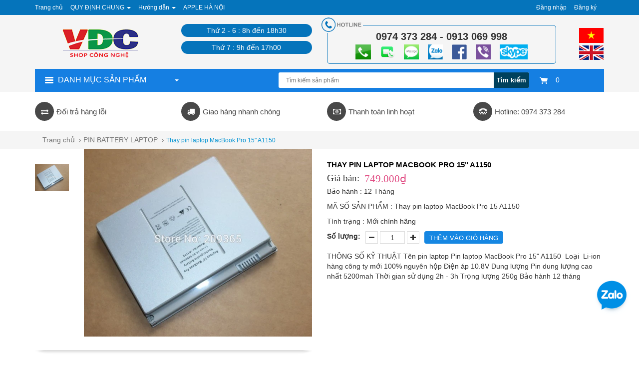

--- FILE ---
content_type: text/html; charset=utf-8
request_url: https://applehanoi.com/thay-pin-laptop-macbook-pro-15-a1150
body_size: 15234
content:
<!DOCTYPE html>
<html lang="vi">
	<head>
		<meta charset="UTF-8" />
		<meta http-equiv="x-ua-compatible" content="ie=edge">
		<meta http-equiv="Content-Type" content="text/html; charset=utf-8" />
		<meta http-equiv="content-language" content="vi" />
		<meta name="viewport" content="width=device-width, initial-scale=1, maximum-scale=1">
		<meta name="robots" content="noodp,index,follow" />
		<meta name="keywords" content="">
		<meta name='revisit-after' content='1 days' />
		<meta name="format-detection" content="telephone=no">
		<title>
			Thay pin laptop MacBook Pro 15 A1150 
		</title>
		
		<meta name="description" content="TH&#212;NG SỐ KỸ THUẬT T&#234;n Thay pin laptop MacBook Pro 15 A1150Loại &#160;Li-ion h&#224;ng c&#244;ng ty mới 100% nguy&#234;n hộp Điện &#225;p 10.8V Dung lượng Pin dung lượng cao nhất">
		
		<link rel="canonical" href="https://applehanoi.com/thay-pin-laptop-macbook-pro-15-a1150"/>
		<link rel="icon" href="//bizweb.dktcdn.net/100/046/882/themes/183322/assets/favicon.png?1720404781954" type="image/x-icon" />

		
<meta property="og:type" content="product">
<meta property="og:title" content="Thay pin laptop MacBook Pro 15&quot; A1150">

<meta property="og:image" content="http://bizweb.dktcdn.net/thumb/grande/100/046/882/products/thay-pin-laptop-macbook-pro-15-a1150.jpg?v=1495248881800">
<meta property="og:image:secure_url" content="https://bizweb.dktcdn.net/thumb/grande/100/046/882/products/thay-pin-laptop-macbook-pro-15-a1150.jpg?v=1495248881800">

<meta property="og:price:amount" content="749.000₫">
<meta property="og:price:currency" content="VND">


<meta property="og:description" content="TH&#212;NG SỐ KỸ THUẬT T&#234;n Thay pin laptop MacBook Pro 15 A1150Loại &#160;Li-ion h&#224;ng c&#244;ng ty mới 100% nguy&#234;n hộp Điện &#225;p 10.8V Dung lượng Pin dung lượng cao nhất">

<meta property="og:url" content="https://applehanoi.com/thay-pin-laptop-macbook-pro-15-a1150">
<meta property="og:site_name" content="APPLE HÀ NỘI SỬA CHỮA MACBOOK IMAC LAPTOP ĐIỆN THOẠI">
<meta property="og:type" content="website">
<meta property="og:title" content="Thay pin laptop MacBook Pro 15 A1150">
<meta property="og:image" content="http://bizweb.dktcdn.net/100/046/882/themes/183322/assets/logo.png?1720404781954">
<meta property="og:image:secure_url" content="https://bizweb.dktcdn.net/100/046/882/themes/183322/assets/logo.png?1720404781954">

		<!-- CSS -->
		<link href="//bizweb.dktcdn.net/100/046/882/themes/183322/assets/bootstrap.min.css?1720404781954" rel="stylesheet" type="text/css" media="all" />
		<link href="//bizweb.dktcdn.net/100/046/882/themes/183322/assets/owl.carousel.css?1720404781954" rel="stylesheet" type="text/css" media="all" />
		<link href="//bizweb.dktcdn.net/100/046/882/themes/183322/assets/jquery.fancybox.css?1720404781954" rel="stylesheet" type="text/css" media="all" />
		<link rel="stylesheet" href="//maxcdn.bootstrapcdn.com/font-awesome/4.4.0/css/font-awesome.min.css">
		<link href="//bizweb.dktcdn.net/100/046/882/themes/183322/assets/style.css?1720404781954" rel="stylesheet" type="text/css" media="all" />

		<link href='//fonts.googleapis.com/css?family=Roboto:400,300,500,700&subset=latin,vietnamese' rel='stylesheet' type='text/css'>

		<!-- HTML5 shim and Respond.js for IE8 support of HTML5 elements and media queries -->
		<!-- WARNING: Respond.js doesn't work if you view the page via file:// -->
		<!--[if lt IE 9]>
<script src="//oss.maxcdn.com/html5shiv/3.7.2/html5shiv.min.js"></script>
<script src="//oss.maxcdn.com/respond/1.4.2/respond.min.js"></script>
<![endif]-->

		<!-- Script -->
		<script src="//bizweb.dktcdn.net/100/046/882/themes/183322/assets/jquery-1.11.3.min.js?1720404781954" type="text/javascript"></script>
		<script src="//bizweb.dktcdn.net/100/046/882/themes/183322/assets/bootstrap.min.js?1720404781954" type="text/javascript"></script>
		<script src="//bizweb.dktcdn.net/100/046/882/themes/183322/assets/owl.carousel.min.js?1720404781954" type="text/javascript"></script>
		<script src="//bizweb.dktcdn.net/100/046/882/themes/183322/assets/jquery.fancybox.pack.js?1720404781954" type="text/javascript"></script>
		<script src="//bizweb.dktcdn.net/assets/themes_support/api.jquery.js" type="text/javascript"></script>
		<script src="//bizweb.dktcdn.net/100/046/882/themes/183322/assets/cs.script.js?1720404781954" type="text/javascript"></script>
		<script src="//bizweb.dktcdn.net/100/046/882/themes/183322/assets/common.js?1720404781954" type="text/javascript"></script>
		<script src="//bizweb.dktcdn.net/100/046/882/themes/183322/assets/jgrowl.js?1720404781954" type="text/javascript"></script>
		
		<script src="//bizweb.dktcdn.net/100/046/882/themes/183322/assets/jquery.flexslider-min.js?1720404781954" type="text/javascript"></script>
		<script src="//bizweb.dktcdn.net/100/046/882/themes/183322/assets/jquery.elevatezoom.js?1720404781954" type="text/javascript"></script>
		<script src="//bizweb.dktcdn.net/assets/themes_support/option-selectors.js" type="text/javascript"></script>
		
		<script src="//bizweb.dktcdn.net/assets/themes_support/api.jquery.js" type="text/javascript"></script>
		

		<script src="//bizweb.dktcdn.net/100/046/882/themes/183322/assets/main.js?1720404781954" type="text/javascript"></script>
		<script>
	var Bizweb = Bizweb || {};
	Bizweb.store = 'apple-ha-noi.mysapo.net';
	Bizweb.id = 46882;
	Bizweb.theme = {"id":183322,"name":"appleHN","role":"main"};
	Bizweb.template = 'product';
	if(!Bizweb.fbEventId)  Bizweb.fbEventId = 'xxxxxxxx-xxxx-4xxx-yxxx-xxxxxxxxxxxx'.replace(/[xy]/g, function (c) {
	var r = Math.random() * 16 | 0, v = c == 'x' ? r : (r & 0x3 | 0x8);
				return v.toString(16);
			});		
</script>
<script>
	(function () {
		function asyncLoad() {
			var urls = ["//bwstatistics.sapoapps.vn/genscript/script.js?store=apple-ha-noi.mysapo.net","https://productreviews.sapoapps.vn/Scripts/ProductReviews.js?store=apple-ha-noi.mysapo.net","https://productsrecommend.sapoapps.vn/assets/js/script.js?store=apple-ha-noi.mysapo.net","https://facebookinbox.sapoapps.vn/Script/index?store=apple-ha-noi.mysapo.net","https://forms.sapoapps.vn/libs/js/surveyform.min.js?store=apple-ha-noi.mysapo.net","https://googleshopping.sapoapps.vn/conversion-tracker/global-tag/1895.js?store=apple-ha-noi.mysapo.net","https://googleshopping.sapoapps.vn/conversion-tracker/event-tag/1895.js?store=apple-ha-noi.mysapo.net","https://google-shopping.sapoapps.vn/conversion-tracker/global-tag/1493.js?store=apple-ha-noi.mysapo.net","https://google-shopping.sapoapps.vn/conversion-tracker/event-tag/1493.js?store=apple-ha-noi.mysapo.net","https://social-contact.sapoapps.vn/api/genscript/script_fb_init?store=apple-ha-noi.mysapo.net"];
			for (var i = 0; i < urls.length; i++) {
				var s = document.createElement('script');
				s.type = 'text/javascript';
				s.async = true;
				s.src = urls[i];
				var x = document.getElementsByTagName('script')[0];
				x.parentNode.insertBefore(s, x);
			}
		};
		window.attachEvent ? window.attachEvent('onload', asyncLoad) : window.addEventListener('load', asyncLoad, false);
	})();
</script>


<script>
	window.BizwebAnalytics = window.BizwebAnalytics || {};
	window.BizwebAnalytics.meta = window.BizwebAnalytics.meta || {};
	window.BizwebAnalytics.meta.currency = 'VND';
	window.BizwebAnalytics.tracking_url = '/s';

	var meta = {};
	
	meta.product = {"id": 6849003, "vendor": "12 Tháng", "name": "Thay pin laptop MacBook Pro 15\" A1150",
	"type": "Mới chính hãng", "price": 749000 };
	
	
	for (var attr in meta) {
	window.BizwebAnalytics.meta[attr] = meta[attr];
	}
</script>

	
		<script src="/dist/js/stats.min.js?v=96f2ff2"></script>
	



<!-- Global site tag (gtag.js) - Google Analytics --> <script async src="https://www.googletagmanager.com/gtag/js?id=UA-107753724-1"></script> <script> window.dataLayer = window.dataLayer || []; function gtag(){dataLayer.push(arguments);} gtag('js', new Date()); gtag('config', 'UA-107753724-1'); </script>
<script>

	window.enabled_enhanced_ecommerce = false;

</script>

<script>

	try {
		
				gtag('event', 'view_item', {
					event_category: 'engagement',
					event_label: "Thay pin laptop MacBook Pro 15\" A1150"
				});
		
	} catch(e) { console.error('UA script error', e);}
	

</script>






<script>
	var eventsListenerScript = document.createElement('script');
	eventsListenerScript.async = true;
	
	eventsListenerScript.src = "/dist/js/store_events_listener.min.js?v=1b795e9";
	
	document.getElementsByTagName('head')[0].appendChild(eventsListenerScript);
</script>






		<link href="//bizweb.dktcdn.net/100/046/882/themes/183322/assets/appbulk-available-notice.css?1720404781954" rel="stylesheet" type="text/css" media="all" />
	</head>

	<body>
		<!--<div id="_zalo" style="position: FIXED; Z-INDEX: 99999; BOTTOM: 88px; right: 17px;">
			<a href="https://zalo.me/0974373284" target="_blank" alt="chat zalo">
				<img border="0" src="https://stc.sp.zdn.vn/chatwidget/images/stick_zalo.png" alt="zalo" title="zalo" style="width: 75px;">
			</a>
		</div>-->

		<div id="_zalo" style="position: FIXED; Z-INDEX: 99999; BOTTOM: 88px; right: 17px;">
			<a href="https://zalo.me/0974373284" target="_blank" alt="chat zalo">
				<img border="0" src="https://stc.sp.zdn.vn/chatwidget/images/stick_zalo.png" alt="zalo" title="zalo" style="width: 75px;">
			</a>
		</div>
		<div id="fb-root"></div>
		<script>(function(d, s, id) {
	var js, fjs = d.getElementsByTagName(s)[0];
	if (d.getElementById(id)) return;
	js = d.createElement(s); js.id = id;
	js.src = "//connect.facebook.net/vi_VN/sdk.js#xfbml=1&version=v2.8";
	fjs.parentNode.insertBefore(js, fjs);
}(document, 'script', 'facebook-jssdk'));</script>
		<div class="page">
			<!-- Header -->
<header class="header">
	<div class="header-top">
		<div class="container">
			<div class="row">
				<div class="col-md-6 col-sm-9 col-xs-12">
					<ul class="nav navbar-nav">
						
						
						<li>
							<a href="/" title="Trang chủ">Trang chủ</a>
						</li>
						
						
						
						<li class="dropdown">
							<a href="/" title="QUY ĐỊNH CHUNG" class="dropdown-toggle" data-toggle="dropdown" role="button" aria-haspopup="true" aria-expanded="false">
								QUY ĐỊNH CHUNG <span class="caret"></span></a>
							<ul class="dropdown-menu">
								
								<li><a href="/chinh-sach-bao-hanh" title="Bảo hành">Bảo hành</a></li>
								
								<li><a href="/chinh-sach-doi-tra-hang" title="Đổi trả hàng">Đổi trả hàng</a></li>
								
								<li><a href="/bao-mat-thong-tin" title="Bảo mật thông tin">Bảo mật thông tin</a></li>
								
							</ul>
						</li>
						
						
						
						<li class="dropdown">
							<a href="/" title="Hướng dẫn" class="dropdown-toggle" data-toggle="dropdown" role="button" aria-haspopup="true" aria-expanded="false">
								Hướng dẫn <span class="caret"></span></a>
							<ul class="dropdown-menu">
								
								<li><a href="/huong-dan" title="Hướng dẫn mua hàng">Hướng dẫn mua hàng</a></li>
								
								<li><a href="/huong-dan" title="Giao nhận và thanh toán">Giao nhận và thanh toán</a></li>
								
								<li><a href="/hinh-thuc-thanh-toan" title="Hướng dẫn thanh toán">Hướng dẫn thanh toán</a></li>
								
								<li><a href="/huong-dan" title="Đăng ký thành viên">Đăng ký thành viên</a></li>
								
							</ul>
						</li>
						
						
						
						<li>
							<a href="/" title="APPLE HÀ NỘI">APPLE HÀ NỘI</a>
						</li>
						
						
					</ul>
				</div>
				<div class="col-md-6 col-sm-3 hidden-xs">
					<ul class="pull-right">
						
						<li><a href="/account/login">Đăng nhập</a></li>
						<li><a href="/account/register">Đăng ký</a></li>
						
					</ul>
				</div>
			</div>
		</div>
	</div>
	<div class="header-content">
		<div class="container">
			<div class="row">
				<div class="col-md-3 col-sm-4 col-xs-12">
					<a href="/" class="header-logo">
						<img src="//bizweb.dktcdn.net/100/046/882/themes/183322/assets/logo.png?1720404781954" alt="APPLE HÀ NỘI SỬA CHỮA MACBOOK IMAC LAPTOP ĐIỆN THOẠI">
					</a>

				</div>
				<div class="col-xs-6 hidden-md logo-mobile">
					<ul class="ngonngu_li hidden-lg hidden-md hidden-sm">
						<li><a href="" title="APPLE HÀ NỘI SỬA CHỮA MACBOOK IMAC LAPTOP ĐIỆN THOẠI"><img src="//bizweb.dktcdn.net/100/046/882/themes/183322/assets/coviet.png?1720404781954" alt="APPLE HÀ NỘI SỬA CHỮA MACBOOK IMAC LAPTOP ĐIỆN THOẠI"/></a></li>
						<li><a href="" title="APPLE HÀ NỘI SỬA CHỮA MACBOOK IMAC LAPTOP ĐIỆN THOẠI"><img src="//bizweb.dktcdn.net/100/046/882/themes/183322/assets/coanh.png?1720404781954" alt="APPLE HÀ NỘI SỬA CHỮA MACBOOK IMAC LAPTOP ĐIỆN THOẠI"/></a></li>
					</ul>
				</div>
				<div class="col-md-3 hidden-xs hidden-sm gioiomocua">
					<p>Thứ 2 - 6 :  8h đến 18h30</p>
					<p>Thứ 7 : 9h đến 17h00</p>
					
				</div>
				<div class="col-md-6 col-sm-8 col-xs-12">
					<div class="hottline-b">
						<p>0974 373 284 - 0913 069 998</p>
						<img src="//bizweb.dktcdn.net/100/046/882/themes/183322/assets/1.png?1720404781954" store="APPLE HÀ NỘI SỬA CHỮA MACBOOK IMAC LAPTOP ĐIỆN THOẠI"/>
					
						<img src="//bizweb.dktcdn.net/100/046/882/themes/183322/assets/image007.png?1720404781954" store="APPLE HÀ NỘI SỬA CHỮA MACBOOK IMAC LAPTOP ĐIỆN THOẠI"/>
							<img src="//bizweb.dktcdn.net/100/046/882/themes/183322/assets/image010.png?1720404781954" store="APPLE HÀ NỘI SỬA CHỮA MACBOOK IMAC LAPTOP ĐIỆN THOẠI"/>
						<img src="//bizweb.dktcdn.net/100/046/882/themes/183322/assets/3.png?1720404781954" store="APPLE HÀ NỘI SỬA CHỮA MACBOOK IMAC LAPTOP ĐIỆN THOẠI"/>
						<img src="//bizweb.dktcdn.net/100/046/882/themes/183322/assets/4.png?1720404781954" store="APPLE HÀ NỘI SỬA CHỮA MACBOOK IMAC LAPTOP ĐIỆN THOẠI"/>
						<img src="//bizweb.dktcdn.net/100/046/882/themes/183322/assets/image008.png?1720404781954" store="APPLE HÀ NỘI SỬA CHỮA MACBOOK IMAC LAPTOP ĐIỆN THOẠI"/>
						<img src="//bizweb.dktcdn.net/100/046/882/themes/183322/assets/6.png?1720404781954" store="APPLE HÀ NỘI SỬA CHỮA MACBOOK IMAC LAPTOP ĐIỆN THOẠI"/>
						
					</div>	
					<ul class="ngonngu_li hidden-xs">
						<li><a href="" title="APPLE HÀ NỘI SỬA CHỮA MACBOOK IMAC LAPTOP ĐIỆN THOẠI"><img src="//bizweb.dktcdn.net/100/046/882/themes/183322/assets/coviet.png?1720404781954" alt="APPLE HÀ NỘI SỬA CHỮA MACBOOK IMAC LAPTOP ĐIỆN THOẠI"/></a></li>
						<li><a href="" title="APPLE HÀ NỘI SỬA CHỮA MACBOOK IMAC LAPTOP ĐIỆN THOẠI"><img src="//bizweb.dktcdn.net/100/046/882/themes/183322/assets/coanh.png?1720404781954" alt="APPLE HÀ NỘI SỬA CHỮA MACBOOK IMAC LAPTOP ĐIỆN THOẠI"/></a></li>
					</ul>
					<div class="header-cart hidden-md hidden-sm">
							<a href="/cart" class="cart-icon">
								<img src="//bizweb.dktcdn.net/100/046/882/themes/183322/assets/icon-cart.png?1720404781954"/>  0
							</a>
							<div class="cart-mini">
								<div class="cart-mini-total">
									<ul>
									</ul>	
									<p class="text-right cart-mini-total-money"></p>
									<p class="text-right cart-mini-link">
										<a href="/checkout">Thanh toán</a>
										<a href="/cart">Giỏ hàng</a>
									</p>
								</div>
							</div>
						</div>
				</div>
			</div>
		</div>
	</div>
	<div class="col-xs-6 hidden-lg hidden-md hidden-sm">
		<div class="header-menu-btn">
			<a href="javascript:void(0)"><span class="fa fa-bars fa-2x"></span></a>
		</div>
	</div>
	<nav class="header-nav-mobile">
		<div class="header-menu-btn-hidden">
			<a href="javascript:void(0)" class="pull-right">
				<span class="fa fa-close fa-2x"></span>
			</a>
		</div>
		<ul>
			
		</ul>
	</nav>
</header>
<!-- End Header -->
<!-- Main Slider -->
<div class="main-slider">
	<div class="container">
		<!-- mobile -->
		<div class="main-categories1">
			<h2 class="main-categories-heading toog">
				<img src="//bizweb.dktcdn.net/100/046/882/themes/183322/assets/toggleicon.png?1720404781954" alt="APPLE HÀ NỘI SỬA CHỮA MACBOOK IMAC LAPTOP ĐIỆN THOẠI"/>
				<span class="hidden-xs">Danh mục sản phẩm</span>
			</h2>
			<div class="header-search">
				<form action="/search" method="get" id="header-search">
					<input type="text" id="header-search-input" placeholder="Tìm kiếm sản phẩm" value="" name="query">
					<button id="header-search-btn" type="submit">Tìm kiếm</button>
				</form>
			</div>
			<ul class="nav navbar-nav menu_phu new-menu-abc">
				<li class="dropdown">
					<a href="#" class="dropdown-toggle" data-toggle="dropdown" role="button" aria-haspopup="true" aria-expanded="false">
						Menu dịch vụ <span class="caret"></span>
					</a>
					<ul class="dropdown-menu">
						
					</ul>
				</li>
			</ul>
			<script>
				jQuery(document).ready(function(){
					jQuery(".toog").click(function(){
						jQuery(".main-categories-content2").toggleClass("highlight");
					});

					jQuery(".abc-1").click(function(){
						jQuery(this).find(".mc-list-child").toggleClass("highlight");
					})
				});
			</script>
			<div class="main-categories-content2">
				<ul class="mc-list magicat">
					
					
					
					
					<li class="li_sub_menu_left abc-1">
						<a>
							<img src="//bizweb.dktcdn.net/100/046/882/themes/183322/assets/1icon_menu.png?1720404781954" alt="" class="img-icon-menu"/>
							<span>APPLE SHOP</span>
						</a>
						<ul class="mc-list-child mobile-he" style="display:none;">
							
							<li class="col-xs-12 col-sm-2">
								<a href="/imac-moi-cu-like-new-da-qua-su-dung-zin-dep-nhu-moi">
									<img src="https://bizweb.dktcdn.net/100/046/882/collections/imac-pro-18-core-2-3ghz-ram-128gb-ssd-2tb-imac-pro-late-2017-cto.jpg?v=1650597067437" alt=""/>
									<span>IMAC MỚI CŨ LIKE NEW ĐÃ QUA SỬ DỤNG ZIN ĐẸP NHƯ MỚI</span>
								</a>
							</li>
							
							<li class="col-xs-12 col-sm-2">
								<a href="/imac-m1-2-3-4-24inch-27inch-apple-silicon">
									<img src="https://bizweb.dktcdn.net/100/046/882/collections/imac-24-2021-m1234-colors-apple-silicon.jpg?v=1650164204253" alt=""/>
									<span>iMAC M1-2-3-4 24INCH 27INCH APPLE SILICON</span>
								</a>
							</li>
							
							<li class="col-xs-12 col-sm-2">
								<a href="/man-hinh-apple-cinema-studio-thunderbolt-display">
									<img src="https://bizweb.dktcdn.net/100/046/882/collections/apple-studio-display-cinema-thunderbolt.png?v=1650601979703" alt=""/>
									<span>MÀN HÌNH APPLE CINEMA STUDIO THUNDERBOLT DISPLAY</span>
								</a>
							</li>
							
							<li class="col-xs-12 col-sm-2">
								<a href="/macbook-macbook-pro-intel-like-new-nhu-moi">
									<img src="https://bizweb.dktcdn.net/100/046/882/collections/macbook-macbook-pro-intel-like-new-nhu-moi.jpg?v=1650622328883" alt=""/>
									<span>Macbook Macbook Pro intel like new như mới</span>
								</a>
							</li>
							
							<li class="col-xs-12 col-sm-2">
								<a href="/macbook-air-intel-like-new-99">
									<img src="https://bizweb.dktcdn.net/100/046/882/collections/macbook-air-intel-like-new-99-percentage.png?v=1651134612177" alt=""/>
									<span>MACBOOK AIR intel LIKE NEW 99%</span>
								</a>
							</li>
							
							<li class="col-xs-12 col-sm-2">
								<a href="/mac-mini-mac-pro">
									<img src="https://bizweb.dktcdn.net/100/046/882/collections/mac-mini-apple.jpg?v=1474184879830" alt=""/>
									<span>MAC MINI - MAC PRO</span>
								</a>
							</li>
							
							<li class="col-xs-12 col-sm-2">
								<a href="/imac-like-new-cinema-display">
									<img src="https://bizweb.dktcdn.net/100/046/882/collections/imac.png?v=1474184748207" alt=""/>
									<span>IMAC LIKE NEW - CINEMA DISPLAY</span>
								</a>
							</li>
							
							<li class="col-xs-12 col-sm-2">
								<a href="/iphone-ipad">
									<img src="https://bizweb.dktcdn.net/100/046/882/collections/iphone-ipad.png?v=1474554575160" alt=""/>
									<span>IPHONE - IPAD</span>
								</a>
							</li>
							
							<li class="col-xs-12 col-sm-2">
								<a href="/phu-kien-do-choi-apple">
									<img src="https://bizweb.dktcdn.net/100/046/882/collections/phu-kien-do-choi-apple.jpg?v=1474555238033" alt=""/>
									<span>PHỤ KIỆN ĐỒ CHƠI APPLE</span>
								</a>
							</li>
							
							<li class="col-xs-12 col-sm-2">
								<a href="/macbook-pro-like-new">
									<img src="https://bizweb.dktcdn.net/100/046/882/collections/macbook-pro-like-new.jpg?v=1474080569163" alt=""/>
									<span>MACBOOK PRO LIKE NEW</span>
								</a>
							</li>
							
							<li class="col-xs-12 col-sm-2">
								<a href="/macbook-air-intel-like-new-cu-dep">
									<img src="https://bizweb.dktcdn.net/100/046/882/collections/macbook-air-intel-like-new-cu-dep.jpg?v=1651135950067" alt=""/>
									<span>MACBOOK AIR intel LIKE NEW CŨ ĐẸP</span>
								</a>
							</li>
							
							<li class="col-xs-12 col-sm-2">
								<a href="/macbook-air-mseri-m1-2-3-4-apple-silicon">
									<img src="https://bizweb.dktcdn.net/100/046/882/collections/macbook-air-mseri-m1-2-3-4-apple-silicon.jpg?v=1654563824737" alt=""/>
									<span>Macbook air Mseri M1 2 3 4 apple silicon</span>
								</a>
							</li>
							
							<li class="col-xs-12 col-sm-2">
								<a href="/macbook-pro-m-seri-m1-2-3-4-apple-silicon">
									<img src="https://bizweb.dktcdn.net/100/046/882/collections/macbook-pro-m-seri-m1-2-3-4-apple-silicon.jpg?v=1654571077663" alt=""/>
									<span>Macbook Pro M seri M1 2 3 4 apple silicon</span>
								</a>
							</li>
							
						</ul>
					</li>
					
					
					
					
					<li class="li_sub_menu_left abc-1">
						<a>
							<img src="//bizweb.dktcdn.net/100/046/882/themes/183322/assets/2icon_menu.png?1720404781954" alt="" class="img-icon-menu"/>
							<span>LAPTOP QUA SỬ DỤNG</span>
						</a>
						<ul class="mc-list-child mobile-he" style="display:none;">
							
							<li class="col-xs-12 col-sm-2">
								<a href="/laptop-cu-thanh-ly">
									<img src="https://bizweb.dktcdn.net/100/046/882/collections/laptop-cu-ban-chay.jpg?v=1496221523480" alt=""/>
									<span>LAPTOP CŨ THANH LÝ</span>
								</a>
							</li>
							
							<li class="col-xs-12 col-sm-2">
								<a href="/laptop-hp">
									<img src="https://bizweb.dktcdn.net/100/046/882/collections/laptop-hp.jpeg?v=1478849066933" alt=""/>
									<span>LAPTOP HP</span>
								</a>
							</li>
							
							<li class="col-xs-12 col-sm-2">
								<a href="/laptop-asus">
									<img src="https://bizweb.dktcdn.net/100/046/882/collections/laptop-asus.jpg?v=1478849091693" alt=""/>
									<span>LAPTOP ASUS</span>
								</a>
							</li>
							
							<li class="col-xs-12 col-sm-2">
								<a href="/laptop-dell">
									<img src="https://bizweb.dktcdn.net/100/046/882/collections/laptop-dell.jpg?v=1478849107563" alt=""/>
									<span>LAPTOP DELL</span>
								</a>
							</li>
							
							<li class="col-xs-12 col-sm-2">
								<a href="/workstation-laptop-do-hoa-dung-phim">
									<img src="https://bizweb.dktcdn.net/100/046/882/collections/dell-m4800.jpg?v=1489927628657" alt=""/>
									<span>WORKSTATION LAPTOP ĐỒ HỌA - DỰNG PHIM</span>
								</a>
							</li>
							
							<li class="col-xs-12 col-sm-2">
								<a href="/laptop-lenovo">
									<img src="https://bizweb.dktcdn.net/100/046/882/collections/7584f914-7393-4e0e-961c-7c24386a72cf-cac-dong-laptop-lenovo-de-ban-de-dang-lua-chon-khi-mua.jpg?v=1489931006820" alt=""/>
									<span>LAPTOP LENOVO</span>
								</a>
							</li>
							
							<li class="col-xs-12 col-sm-2">
								<a href="/laptop-gaming">
									<img src="https://bizweb.dktcdn.net/100/046/882/collections/best-gaming-laptop-reviews-1.png?v=1490022866393" alt=""/>
									<span>LAPTOP GAMING</span>
								</a>
							</li>
							
							<li class="col-xs-12 col-sm-2">
								<a href="/laptop-sony-vaio">
									<img src="https://bizweb.dktcdn.net/100/046/882/collections/laptop-sony-vaio.jpg?v=1496283446050" alt=""/>
									<span>LAPTOP SONY VAIO</span>
								</a>
							</li>
							
						</ul>
					</li>
					
					
					
					
					<li class="li_sub_menu_left abc-1">
						<a>
							<img src="//bizweb.dktcdn.net/100/046/882/themes/183322/assets/3icon_menu.png?1720404781954" alt="" class="img-icon-menu"/>
							<span>LINH KIỆN MAC APPLE</span>
						</a>
						<ul class="mc-list-child mobile-he" style="display:none;">
							
							<li class="col-xs-12 col-sm-2">
								<a href="/man-hinh-macbook">
									<img src="https://bizweb.dktcdn.net/100/046/882/collections/man-hinh-lcd-macbook.jpg?v=1474185486610" alt=""/>
									<span>MÀN HÌNH MACBOOK</span>
								</a>
							</li>
							
							<li class="col-xs-12 col-sm-2">
								<a href="/man-hinh-imac-mat-kinh-apple-cinema">
									<img src="https://bizweb.dktcdn.net/100/046/882/collections/man-hinh-imac-apple-cinema-mat-kinh.jpg?v=1488335871847" alt=""/>
									<span>MÀN HÌNH IMAC MẶT KÍNH APPLE CINEMA</span>
								</a>
							</li>
							
							<li class="col-xs-12 col-sm-2">
								<a href="/ban-phim-macbook-imac">
									<img src="https://bizweb.dktcdn.net/100/046/882/collections/apple-keyboard.png?v=1474185299813" alt=""/>
									<span>BÀN PHÍM MACBOOK IMAC</span>
								</a>
							</li>
							
							<li class="col-xs-12 col-sm-2">
								<a href="/trackpad-touchpad-macbook">
									<img src="https://bizweb.dktcdn.net/100/046/882/collections/trackpad-touchpad-macbook.jpg?v=1490843685980" alt=""/>
									<span>Trackpad - Touchpad Macbook</span>
								</a>
							</li>
							
							<li class="col-xs-12 col-sm-2">
								<a href="/pin-battery-macbook">
									<img src="https://bizweb.dktcdn.net/100/046/882/collections/battery-macbook.png?v=1474185564290" alt=""/>
									<span>PIN BATTERY MACBOOK</span>
								</a>
							</li>
							
							<li class="col-xs-12 col-sm-2">
								<a href="/sac-macbook-adapter-macbook-apple">
									<img src="https://bizweb.dktcdn.net/100/046/882/collections/apple-macbook-adapter-dc.png?v=1474185103783" alt=""/>
									<span>Sạc Macbook Adapter Macbook Apple</span>
								</a>
							</li>
							
							<li class="col-xs-12 col-sm-2">
								<a href="/ram-laptop-macbook-imac">
									<img src="https://bizweb.dktcdn.net/100/046/882/collections/ram-bo-nho-trong-macmemory.png?v=1474185783490" alt=""/>
									<span>RAM LAPTOP MACBOOK IMAC</span>
								</a>
							</li>
							
							<li class="col-xs-12 col-sm-2">
								<a href="/mainboard-macbook-imac">
									<img src="https://bizweb.dktcdn.net/100/046/882/collections/mainboard-macbook.jpg?v=1474186501297" alt=""/>
									<span>MAINBOARD MACBOOK IMAC</span>
								</a>
							</li>
							
							<li class="col-xs-12 col-sm-2">
								<a href="/quat-cooling-fan">
									<img src="https://bizweb.dktcdn.net/100/046/882/collections/quat-macbook.png?v=1474185641543" alt=""/>
									<span>QUẠT COOLING FAN</span>
								</a>
							</li>
							
							<li class="col-xs-12 col-sm-2">
								<a href="/cap-cable-mac">
									<img src="https://bizweb.dktcdn.net/100/046/882/collections/cable-hdd.jpg?v=1474186054590" alt=""/>
									<span>Cáp Cable Mac</span>
								</a>
							</li>
							
							<li class="col-xs-12 col-sm-2">
								<a href="/bo-nguon-psu-board-dc-jack-io-sound">
									<img src="https://bizweb.dktcdn.net/100/046/882/collections/board-nguon-jack-nguon.jpg?v=1490849691017" alt=""/>
									<span>BO NGUỒN PSU BOARD - DC JACK - IO SOUND</span>
								</a>
							</li>
							
							<li class="col-xs-12 col-sm-2">
								<a href="/loa-macbook-imac-mac-mini-speaker">
									<img src="https://bizweb.dktcdn.net/100/046/882/collections/loa-macbook-speaker.jpg?v=1491573216610" alt=""/>
									<span>LOA MACBOOK IMAC MAC MINI  SPEAKER</span>
								</a>
							</li>
							
							<li class="col-xs-12 col-sm-2">
								<a href="/linh-kien-macbook-imac-khac">
									<img src="https://bizweb.dktcdn.net/100/046/882/collections/linh-kien-macbook-imac-khac.png?v=1495716886843" alt=""/>
									<span>LINH KIỆN MACBOOK IMAC KHÁC</span>
								</a>
							</li>
							
							<li class="col-xs-12 col-sm-2">
								<a href="/phu-kien-cap-chuyen-doi-apple">
									<img src="https://bizweb.dktcdn.net/100/046/882/collections/phu-kien-cap-chuyen-doi-mac.jpg?v=1495600582237" alt=""/>
									<span>PHỤ KIỆN CÁP CHUYỂN ĐỔI APPLE</span>
								</a>
							</li>
							
							<li class="col-xs-12 col-sm-2">
								<a href="/nang-cap-ssd-imac-macbook-macmini-macpro-ram-chip-cpu-o-cung">
									<img src="https://bizweb.dktcdn.net/100/046/882/collections/nang-cap-ssd-imac-macbook-ram-chip-cpu-o-cung.jpg?v=1628998220547" alt=""/>
									<span>NÂNG CẤP SSD IMAC MACBOOK MACMINI MACPRO RAM CHIP CPU Ổ CỨNG</span>
								</a>
							</li>
							
						</ul>
					</li>
					
					
					
					
					<li class="li_sub_menu_left abc-1">
						<a>
							<img src="//bizweb.dktcdn.net/100/046/882/themes/183322/assets/4icon_menu.png?1720404781954" alt="" class="img-icon-menu"/>
							<span>DỊCH VỤ SỬA CHỮA</span>
						</a>
						<ul class="mc-list-child mobile-he" style="display:none;">
							
							<li class="col-xs-12 col-sm-2">
								<a href="/sua-macbook-sua-chua-macbook">
									<img src="https://bizweb.dktcdn.net/100/046/882/collections/sua-chua-macbook-sua-macbook.jpg?v=1628238275077" alt=""/>
									<span>SỬA MACBOOK SỬA CHỮA MACBOOK</span>
								</a>
							</li>
							
							<li class="col-xs-12 col-sm-2">
								<a href="/bao-gia-dich-vu-sua-chua-imac-apple">
									<img src="https://bizweb.dktcdn.net/100/046/882/collections/bao-gia-dich-vu-sua-chua-imac-apple.jpg?v=1493628149520" alt=""/>
									<span>BÁO GIÁ DỊCH VỤ SỬA CHỮA IMAC APPLE</span>
								</a>
							</li>
							
							<li class="col-xs-12 col-sm-2">
								<a href="/bao-gia-dich-vu-sua-chua-iphone">
									<img src="https://bizweb.dktcdn.net/100/046/882/collections/bao-gia-sua-chua-iphone.jpg?v=1493716559923" alt=""/>
									<span>BÁO GIÁ DỊCH VỤ SỬA CHỮA IPHONE</span>
								</a>
							</li>
							
							<li class="col-xs-12 col-sm-2">
								<a href="/bao-gia-sua-chua-laptop">
									<img src="https://bizweb.dktcdn.net/100/046/882/collections/bao-gia-sua-chua-laptop.png?v=1493629417957" alt=""/>
									<span>BÁO GIÁ SỬA CHỮA LAPTOP</span>
								</a>
							</li>
							
							<li class="col-xs-12 col-sm-2">
								<a href="/dich-vu-sua-chua-mac-pro-apple">
									<img src="https://bizweb.dktcdn.net/100/046/882/collections/sua-mac-pro-sua-chua-mac-pro.png?v=1493820600397" alt=""/>
									<span>DỊCH VỤ SỬA CHỮA MAC PRO APPLE</span>
								</a>
							</li>
							
							<li class="col-xs-12 col-sm-2">
								<a href="/bao-gia-dich-vu-sua-chua-macbook-lay-ngay">
									<img src="https://bizweb.dktcdn.net/100/046/882/collections/bao-gia-sua-chua-macbook.jpg?v=1493627597147" alt=""/>
									<span>Báo Giá Dịch vụ SỬA CHỮA MACBOOK lấy ngay</span>
								</a>
							</li>
							
							<li class="col-xs-12 col-sm-2">
								<a href="/sua-imac-sua-chua-imac">
									<img src="https://bizweb.dktcdn.net/100/046/882/collections/sua-imac-sua-chua-imac.jpg?v=1628585348397" alt=""/>
									<span>SỬA IMAC SỬA CHỮA IMAC</span>
								</a>
							</li>
							
							<li class="col-xs-12 col-sm-2">
								<a href="/nang-cap-ssd-imac-macbook-macmini-macpro-ram-chip-cpu-o-cung">
									<img src="https://bizweb.dktcdn.net/100/046/882/collections/nang-cap-ssd-imac-macbook-ram-chip-cpu-o-cung.jpg?v=1628998220547" alt=""/>
									<span>NÂNG CẤP SSD IMAC MACBOOK MACMINI MACPRO RAM CHIP CPU Ổ CỨNG</span>
								</a>
							</li>
							
							<li class="col-xs-12 col-sm-2">
								<a href="/ve-sinh-macbook-imac-mac-mini-laptop-tra-keo-tan-nhiet">
									<img src="https://bizweb.dktcdn.net/100/046/882/collections/ve-sinh-macbook-imac-mac-mini-laptop-tra-keo-tan-nhiet.jpg?v=1629083196060" alt=""/>
									<span>VỆ SINH MACBOOK IMAC MAC MINI LAPTOP TRA KEO TẢN NHIỆT</span>
								</a>
							</li>
							
						</ul>
					</li>
					
					
					
					
					<li class="li_sub_menu_left abc-1">
						<a>
							<img src="//bizweb.dktcdn.net/100/046/882/themes/183322/assets/5icon_menu.png?1720404781954" alt="" class="img-icon-menu"/>
							<span>MICROSOFT SUFACE</span>
						</a>
						<ul class="mc-list-child mobile-he" style="display:none;">
							
							<li class="col-xs-12 col-sm-2">
								<a href="/thay-man-hinh-suface">
									<img src="https://bizweb.dktcdn.net/100/046/882/collections/thay-man-hinh-cam-ung-suface-microsoft.jpg?v=1645004286883" alt=""/>
									<span>THAY MÀN HÌNH SUFACE</span>
								</a>
							</li>
							
							<li class="col-xs-12 col-sm-2">
								<a href="/thay-pin-battery-suface">
									<img src="https://bizweb.dktcdn.net/100/046/882/collections/thay-pin-battery-suface.png?v=1645019771487" alt=""/>
									<span>THAY PIN BATTERY SUFACE</span>
								</a>
							</li>
							
							<li class="col-xs-12 col-sm-2">
								<a href="/dich-vu-sua-chua-microsoft-suface">
									<img src="https://bizweb.dktcdn.net/100/046/882/collections/dich-vu-sua-chua-microsoft-suface.jpg?v=1645020184107" alt=""/>
									<span>DỊCH VỤ SỬA CHỮA MICROSOFT SUFACE</span>
								</a>
							</li>
							
						</ul>
					</li>
					
					
					
					
					<li class="li_sub_menu_left abc-1">
						<a>
							<img src="//bizweb.dktcdn.net/100/046/882/themes/183322/assets/6icon_menu.png?1720404781954" alt="" class="img-icon-menu"/>
							<span>LINH KIỆN LAPTOP</span>
						</a>
						<ul class="mc-list-child mobile-he" style="display:none;">
							
							<li class="col-xs-12 col-sm-2">
								<a href="/ram-laptop-macbook-imac">
									<img src="https://bizweb.dktcdn.net/100/046/882/collections/ram-bo-nho-trong-macmemory.png?v=1474185783490" alt=""/>
									<span>RAM LAPTOP MACBOOK IMAC</span>
								</a>
							</li>
							
							<li class="col-xs-12 col-sm-2">
								<a href="/man-hinh-laptop">
									<img src="https://bizweb.dktcdn.net/100/046/882/collections/man-hinh-laptop.jpg?v=1488334713013" alt=""/>
									<span>MÀN HÌNH LAPTOP</span>
								</a>
							</li>
							
							<li class="col-xs-12 col-sm-2">
								<a href="/o-cung-hdd-ssd">
									<img src="https://bizweb.dktcdn.net/100/046/882/collections/o-cung-hdd-ssd.jpg?v=1488702674010" alt=""/>
									<span>Ổ CỨNG HDD SSD</span>
								</a>
							</li>
							
							<li class="col-xs-12 col-sm-2">
								<a href="/ban-phim-laptop">
									<img src="https://bizweb.dktcdn.net/100/046/882/collections/ban-phim-laptop.jpg?v=1489069927310" alt=""/>
									<span>BÀN PHÍM LAPTOP</span>
								</a>
							</li>
							
							<li class="col-xs-12 col-sm-2">
								<a href="/pin-battery-laptop">
									<img src="https://bizweb.dktcdn.net/100/046/882/collections/pin-laptop.jpg?v=1490367918103" alt=""/>
									<span>PIN BATTERY LAPTOP</span>
								</a>
							</li>
							
							<li class="col-xs-12 col-sm-2">
								<a href="/sac-laptop-original">
									<img src="https://bizweb.dktcdn.net/100/046/882/collections/sac-laptop-original.jpg?v=1495716455233" alt=""/>
									<span>SẠC LAPTOP ORIGINAL</span>
								</a>
							</li>
							
							<li class="col-xs-12 col-sm-2">
								<a href="/mainboard-laptop">
									<img src="https://bizweb.dktcdn.net/100/046/882/collections/mainboard-laptop.jpg?v=1504277314363" alt=""/>
									<span>MAINBOARD LAPTOP</span>
								</a>
							</li>
							
						</ul>
					</li>
					
					
					
					
					<li class="menu_lv1"><a href="/collections/all">
						<img src="//bizweb.dktcdn.net/100/046/882/themes/183322/assets/7icon_menu.png?1720404781954" alt="" class="img-icon-menu"/>
						<span>LINH KIỆN IPHONE IPAD</span></a></li>
					
					
					
					
					<li class="menu_lv1"><a href="/">
						<img src="//bizweb.dktcdn.net/100/046/882/themes/183322/assets/8icon_menu.png?1720404781954" alt="" class="img-icon-menu"/>
						<span>LINH KIỆN ĐIỆN THOẠI MTB</span></a></li>
					
					
					
					
					<li class="menu_lv1"><a href="/">
						<img src="//bizweb.dktcdn.net/100/046/882/themes/183322/assets/9icon_menu.png?1720404781954" alt="" class="img-icon-menu"/>
						<span>MACBOOK IMAC IPHONE IPAD MAC PRO</span></a></li>
					
					
					
					
					<li class="menu_lv1"><a href="/">
						<img src="//bizweb.dktcdn.net/100/046/882/themes/183322/assets/10icon_menu.png?1720404781954" alt="" class="img-icon-menu"/>
						<span>Thiết bị sửa chữa ic-Chipset</span></a></li>
					
					
				</ul>
			</div>
		</div>
		<!-- endmobile -->
		<div class="box_slider_nav">
			<div class="box_menu">
				<div class="row">

					<div class="col-xs-12 col-sm-4 col-md-3">
						<div class="main-categories">
							<h2 class="main-categories-heading"><img src="//bizweb.dktcdn.net/100/046/882/themes/183322/assets/toggleicon.png?1720404781954" alt="APPLE HÀ NỘI SỬA CHỮA MACBOOK IMAC LAPTOP ĐIỆN THOẠI"/>
								<span>Danh mục sản phẩm</span></h2>
							<div class="main-categories-content">
								<ul class="mc-list">
									
									
									
									
									<li class="li_sub_menu_left abc-1">
										<a href="/apple-store-thanh-ly-giam-gia">
											<img src="//bizweb.dktcdn.net/100/046/882/themes/183322/assets/1icon_menu.png?1720404781954" alt="" class="img-icon-menu"/>
											<span>APPLE SHOP</span>
										</a>
										<ul class="mc-list-child">
											
											<li class="col-xs-12 col-sm-2 item-menu-index">
												<a href="/imac-moi-cu-like-new-da-qua-su-dung-zin-dep-nhu-moi">
													<img src="https://bizweb.dktcdn.net/100/046/882/collections/imac-pro-18-core-2-3ghz-ram-128gb-ssd-2tb-imac-pro-late-2017-cto.jpg?v=1650597067437" alt=""/>
													<span>IMAC MỚI CŨ LIKE NEW ĐÃ QUA SỬ DỤNG ZIN ĐẸP NHƯ MỚI</span>
												</a>
											</li>
											
											<li class="col-xs-12 col-sm-2 item-menu-index">
												<a href="/imac-m1-2-3-4-24inch-27inch-apple-silicon">
													<img src="https://bizweb.dktcdn.net/100/046/882/collections/imac-24-2021-m1234-colors-apple-silicon.jpg?v=1650164204253" alt=""/>
													<span>iMAC M1-2-3-4 24INCH 27INCH APPLE SILICON</span>
												</a>
											</li>
											
											<li class="col-xs-12 col-sm-2 item-menu-index">
												<a href="/man-hinh-apple-cinema-studio-thunderbolt-display">
													<img src="https://bizweb.dktcdn.net/100/046/882/collections/apple-studio-display-cinema-thunderbolt.png?v=1650601979703" alt=""/>
													<span>MÀN HÌNH APPLE CINEMA STUDIO THUNDERBOLT DISPLAY</span>
												</a>
											</li>
											
											<li class="col-xs-12 col-sm-2 item-menu-index">
												<a href="/macbook-macbook-pro-intel-like-new-nhu-moi">
													<img src="https://bizweb.dktcdn.net/100/046/882/collections/macbook-macbook-pro-intel-like-new-nhu-moi.jpg?v=1650622328883" alt=""/>
													<span>Macbook Macbook Pro intel like new như mới</span>
												</a>
											</li>
											
											<li class="col-xs-12 col-sm-2 item-menu-index">
												<a href="/macbook-air-intel-like-new-99">
													<img src="https://bizweb.dktcdn.net/100/046/882/collections/macbook-air-intel-like-new-99-percentage.png?v=1651134612177" alt=""/>
													<span>MACBOOK AIR intel LIKE NEW 99%</span>
												</a>
											</li>
											
											<li class="col-xs-12 col-sm-2 item-menu-index">
												<a href="/mac-mini-mac-pro">
													<img src="https://bizweb.dktcdn.net/100/046/882/collections/mac-mini-apple.jpg?v=1474184879830" alt=""/>
													<span>MAC MINI - MAC PRO</span>
												</a>
											</li>
											
											<li class="col-xs-12 col-sm-2 item-menu-index">
												<a href="/imac-like-new-cinema-display">
													<img src="https://bizweb.dktcdn.net/100/046/882/collections/imac.png?v=1474184748207" alt=""/>
													<span>IMAC LIKE NEW - CINEMA DISPLAY</span>
												</a>
											</li>
											
											<li class="col-xs-12 col-sm-2 item-menu-index">
												<a href="/iphone-ipad">
													<img src="https://bizweb.dktcdn.net/100/046/882/collections/iphone-ipad.png?v=1474554575160" alt=""/>
													<span>IPHONE - IPAD</span>
												</a>
											</li>
											
											<li class="col-xs-12 col-sm-2 item-menu-index">
												<a href="/phu-kien-do-choi-apple">
													<img src="https://bizweb.dktcdn.net/100/046/882/collections/phu-kien-do-choi-apple.jpg?v=1474555238033" alt=""/>
													<span>PHỤ KIỆN ĐỒ CHƠI APPLE</span>
												</a>
											</li>
											
											<li class="col-xs-12 col-sm-2 item-menu-index">
												<a href="/macbook-pro-like-new">
													<img src="https://bizweb.dktcdn.net/100/046/882/collections/macbook-pro-like-new.jpg?v=1474080569163" alt=""/>
													<span>MACBOOK PRO LIKE NEW</span>
												</a>
											</li>
											
											<li class="col-xs-12 col-sm-2 item-menu-index">
												<a href="/macbook-air-intel-like-new-cu-dep">
													<img src="https://bizweb.dktcdn.net/100/046/882/collections/macbook-air-intel-like-new-cu-dep.jpg?v=1651135950067" alt=""/>
													<span>MACBOOK AIR intel LIKE NEW CŨ ĐẸP</span>
												</a>
											</li>
											
											<li class="col-xs-12 col-sm-2 item-menu-index">
												<a href="/macbook-air-mseri-m1-2-3-4-apple-silicon">
													<img src="https://bizweb.dktcdn.net/100/046/882/collections/macbook-air-mseri-m1-2-3-4-apple-silicon.jpg?v=1654563824737" alt=""/>
													<span>Macbook air Mseri M1 2 3 4 apple silicon</span>
												</a>
											</li>
											
											<li class="col-xs-12 col-sm-2 item-menu-index">
												<a href="/macbook-pro-m-seri-m1-2-3-4-apple-silicon">
													<img src="https://bizweb.dktcdn.net/100/046/882/collections/macbook-pro-m-seri-m1-2-3-4-apple-silicon.jpg?v=1654571077663" alt=""/>
													<span>Macbook Pro M seri M1 2 3 4 apple silicon</span>
												</a>
											</li>
											
										</ul>
									</li>
									
									
									
									
									<li class="li_sub_menu_left abc-1">
										<a href="/laptop-cu-thanh-ly">
											<img src="//bizweb.dktcdn.net/100/046/882/themes/183322/assets/2icon_menu.png?1720404781954" alt="" class="img-icon-menu"/>
											<span>LAPTOP QUA SỬ DỤNG</span>
										</a>
										<ul class="mc-list-child">
											
											<li class="col-xs-12 col-sm-2 item-menu-index">
												<a href="/laptop-cu-thanh-ly">
													<img src="https://bizweb.dktcdn.net/100/046/882/collections/laptop-cu-ban-chay.jpg?v=1496221523480" alt=""/>
													<span>LAPTOP CŨ THANH LÝ</span>
												</a>
											</li>
											
											<li class="col-xs-12 col-sm-2 item-menu-index">
												<a href="/laptop-hp">
													<img src="https://bizweb.dktcdn.net/100/046/882/collections/laptop-hp.jpeg?v=1478849066933" alt=""/>
													<span>LAPTOP HP</span>
												</a>
											</li>
											
											<li class="col-xs-12 col-sm-2 item-menu-index">
												<a href="/laptop-asus">
													<img src="https://bizweb.dktcdn.net/100/046/882/collections/laptop-asus.jpg?v=1478849091693" alt=""/>
													<span>LAPTOP ASUS</span>
												</a>
											</li>
											
											<li class="col-xs-12 col-sm-2 item-menu-index">
												<a href="/laptop-dell">
													<img src="https://bizweb.dktcdn.net/100/046/882/collections/laptop-dell.jpg?v=1478849107563" alt=""/>
													<span>LAPTOP DELL</span>
												</a>
											</li>
											
											<li class="col-xs-12 col-sm-2 item-menu-index">
												<a href="/workstation-laptop-do-hoa-dung-phim">
													<img src="https://bizweb.dktcdn.net/100/046/882/collections/dell-m4800.jpg?v=1489927628657" alt=""/>
													<span>WORKSTATION LAPTOP ĐỒ HỌA - DỰNG PHIM</span>
												</a>
											</li>
											
											<li class="col-xs-12 col-sm-2 item-menu-index">
												<a href="/laptop-lenovo">
													<img src="https://bizweb.dktcdn.net/100/046/882/collections/7584f914-7393-4e0e-961c-7c24386a72cf-cac-dong-laptop-lenovo-de-ban-de-dang-lua-chon-khi-mua.jpg?v=1489931006820" alt=""/>
													<span>LAPTOP LENOVO</span>
												</a>
											</li>
											
											<li class="col-xs-12 col-sm-2 item-menu-index">
												<a href="/laptop-gaming">
													<img src="https://bizweb.dktcdn.net/100/046/882/collections/best-gaming-laptop-reviews-1.png?v=1490022866393" alt=""/>
													<span>LAPTOP GAMING</span>
												</a>
											</li>
											
											<li class="col-xs-12 col-sm-2 item-menu-index">
												<a href="/laptop-sony-vaio">
													<img src="https://bizweb.dktcdn.net/100/046/882/collections/laptop-sony-vaio.jpg?v=1496283446050" alt=""/>
													<span>LAPTOP SONY VAIO</span>
												</a>
											</li>
											
										</ul>
									</li>
									
									
									
									
									<li class="li_sub_menu_left abc-1">
										<a href="/collections/all">
											<img src="//bizweb.dktcdn.net/100/046/882/themes/183322/assets/3icon_menu.png?1720404781954" alt="" class="img-icon-menu"/>
											<span>LINH KIỆN MAC APPLE</span>
										</a>
										<ul class="mc-list-child">
											
											<li class="col-xs-12 col-sm-2 item-menu-index">
												<a href="/man-hinh-macbook">
													<img src="https://bizweb.dktcdn.net/100/046/882/collections/man-hinh-lcd-macbook.jpg?v=1474185486610" alt=""/>
													<span>MÀN HÌNH MACBOOK</span>
												</a>
											</li>
											
											<li class="col-xs-12 col-sm-2 item-menu-index">
												<a href="/man-hinh-imac-mat-kinh-apple-cinema">
													<img src="https://bizweb.dktcdn.net/100/046/882/collections/man-hinh-imac-apple-cinema-mat-kinh.jpg?v=1488335871847" alt=""/>
													<span>MÀN HÌNH IMAC MẶT KÍNH APPLE CINEMA</span>
												</a>
											</li>
											
											<li class="col-xs-12 col-sm-2 item-menu-index">
												<a href="/ban-phim-macbook-imac">
													<img src="https://bizweb.dktcdn.net/100/046/882/collections/apple-keyboard.png?v=1474185299813" alt=""/>
													<span>BÀN PHÍM MACBOOK IMAC</span>
												</a>
											</li>
											
											<li class="col-xs-12 col-sm-2 item-menu-index">
												<a href="/trackpad-touchpad-macbook">
													<img src="https://bizweb.dktcdn.net/100/046/882/collections/trackpad-touchpad-macbook.jpg?v=1490843685980" alt=""/>
													<span>Trackpad - Touchpad Macbook</span>
												</a>
											</li>
											
											<li class="col-xs-12 col-sm-2 item-menu-index">
												<a href="/pin-battery-macbook">
													<img src="https://bizweb.dktcdn.net/100/046/882/collections/battery-macbook.png?v=1474185564290" alt=""/>
													<span>PIN BATTERY MACBOOK</span>
												</a>
											</li>
											
											<li class="col-xs-12 col-sm-2 item-menu-index">
												<a href="/sac-macbook-adapter-macbook-apple">
													<img src="https://bizweb.dktcdn.net/100/046/882/collections/apple-macbook-adapter-dc.png?v=1474185103783" alt=""/>
													<span>Sạc Macbook Adapter Macbook Apple</span>
												</a>
											</li>
											
											<li class="col-xs-12 col-sm-2 item-menu-index">
												<a href="/ram-laptop-macbook-imac">
													<img src="https://bizweb.dktcdn.net/100/046/882/collections/ram-bo-nho-trong-macmemory.png?v=1474185783490" alt=""/>
													<span>RAM LAPTOP MACBOOK IMAC</span>
												</a>
											</li>
											
											<li class="col-xs-12 col-sm-2 item-menu-index">
												<a href="/mainboard-macbook-imac">
													<img src="https://bizweb.dktcdn.net/100/046/882/collections/mainboard-macbook.jpg?v=1474186501297" alt=""/>
													<span>MAINBOARD MACBOOK IMAC</span>
												</a>
											</li>
											
											<li class="col-xs-12 col-sm-2 item-menu-index">
												<a href="/quat-cooling-fan">
													<img src="https://bizweb.dktcdn.net/100/046/882/collections/quat-macbook.png?v=1474185641543" alt=""/>
													<span>QUẠT COOLING FAN</span>
												</a>
											</li>
											
											<li class="col-xs-12 col-sm-2 item-menu-index">
												<a href="/cap-cable-mac">
													<img src="https://bizweb.dktcdn.net/100/046/882/collections/cable-hdd.jpg?v=1474186054590" alt=""/>
													<span>Cáp Cable Mac</span>
												</a>
											</li>
											
											<li class="col-xs-12 col-sm-2 item-menu-index">
												<a href="/bo-nguon-psu-board-dc-jack-io-sound">
													<img src="https://bizweb.dktcdn.net/100/046/882/collections/board-nguon-jack-nguon.jpg?v=1490849691017" alt=""/>
													<span>BO NGUỒN PSU BOARD - DC JACK - IO SOUND</span>
												</a>
											</li>
											
											<li class="col-xs-12 col-sm-2 item-menu-index">
												<a href="/loa-macbook-imac-mac-mini-speaker">
													<img src="https://bizweb.dktcdn.net/100/046/882/collections/loa-macbook-speaker.jpg?v=1491573216610" alt=""/>
													<span>LOA MACBOOK IMAC MAC MINI  SPEAKER</span>
												</a>
											</li>
											
											<li class="col-xs-12 col-sm-2 item-menu-index">
												<a href="/linh-kien-macbook-imac-khac">
													<img src="https://bizweb.dktcdn.net/100/046/882/collections/linh-kien-macbook-imac-khac.png?v=1495716886843" alt=""/>
													<span>LINH KIỆN MACBOOK IMAC KHÁC</span>
												</a>
											</li>
											
											<li class="col-xs-12 col-sm-2 item-menu-index">
												<a href="/phu-kien-cap-chuyen-doi-apple">
													<img src="https://bizweb.dktcdn.net/100/046/882/collections/phu-kien-cap-chuyen-doi-mac.jpg?v=1495600582237" alt=""/>
													<span>PHỤ KIỆN CÁP CHUYỂN ĐỔI APPLE</span>
												</a>
											</li>
											
											<li class="col-xs-12 col-sm-2 item-menu-index">
												<a href="/nang-cap-ssd-imac-macbook-macmini-macpro-ram-chip-cpu-o-cung">
													<img src="https://bizweb.dktcdn.net/100/046/882/collections/nang-cap-ssd-imac-macbook-ram-chip-cpu-o-cung.jpg?v=1628998220547" alt=""/>
													<span>NÂNG CẤP SSD IMAC MACBOOK MACMINI MACPRO RAM CHIP CPU Ổ CỨNG</span>
												</a>
											</li>
											
										</ul>
									</li>
									
									
									
									
									<li class="li_sub_menu_left abc-1">
										<a href="/collections/all">
											<img src="//bizweb.dktcdn.net/100/046/882/themes/183322/assets/4icon_menu.png?1720404781954" alt="" class="img-icon-menu"/>
											<span>DỊCH VỤ SỬA CHỮA</span>
										</a>
										<ul class="mc-list-child">
											
											<li class="col-xs-12 col-sm-2 item-menu-index">
												<a href="/sua-macbook-sua-chua-macbook">
													<img src="https://bizweb.dktcdn.net/100/046/882/collections/sua-chua-macbook-sua-macbook.jpg?v=1628238275077" alt=""/>
													<span>SỬA MACBOOK SỬA CHỮA MACBOOK</span>
												</a>
											</li>
											
											<li class="col-xs-12 col-sm-2 item-menu-index">
												<a href="/bao-gia-dich-vu-sua-chua-imac-apple">
													<img src="https://bizweb.dktcdn.net/100/046/882/collections/bao-gia-dich-vu-sua-chua-imac-apple.jpg?v=1493628149520" alt=""/>
													<span>BÁO GIÁ DỊCH VỤ SỬA CHỮA IMAC APPLE</span>
												</a>
											</li>
											
											<li class="col-xs-12 col-sm-2 item-menu-index">
												<a href="/bao-gia-dich-vu-sua-chua-iphone">
													<img src="https://bizweb.dktcdn.net/100/046/882/collections/bao-gia-sua-chua-iphone.jpg?v=1493716559923" alt=""/>
													<span>BÁO GIÁ DỊCH VỤ SỬA CHỮA IPHONE</span>
												</a>
											</li>
											
											<li class="col-xs-12 col-sm-2 item-menu-index">
												<a href="/bao-gia-sua-chua-laptop">
													<img src="https://bizweb.dktcdn.net/100/046/882/collections/bao-gia-sua-chua-laptop.png?v=1493629417957" alt=""/>
													<span>BÁO GIÁ SỬA CHỮA LAPTOP</span>
												</a>
											</li>
											
											<li class="col-xs-12 col-sm-2 item-menu-index">
												<a href="/dich-vu-sua-chua-mac-pro-apple">
													<img src="https://bizweb.dktcdn.net/100/046/882/collections/sua-mac-pro-sua-chua-mac-pro.png?v=1493820600397" alt=""/>
													<span>DỊCH VỤ SỬA CHỮA MAC PRO APPLE</span>
												</a>
											</li>
											
											<li class="col-xs-12 col-sm-2 item-menu-index">
												<a href="/bao-gia-dich-vu-sua-chua-macbook-lay-ngay">
													<img src="https://bizweb.dktcdn.net/100/046/882/collections/bao-gia-sua-chua-macbook.jpg?v=1493627597147" alt=""/>
													<span>Báo Giá Dịch vụ SỬA CHỮA MACBOOK lấy ngay</span>
												</a>
											</li>
											
											<li class="col-xs-12 col-sm-2 item-menu-index">
												<a href="/sua-imac-sua-chua-imac">
													<img src="https://bizweb.dktcdn.net/100/046/882/collections/sua-imac-sua-chua-imac.jpg?v=1628585348397" alt=""/>
													<span>SỬA IMAC SỬA CHỮA IMAC</span>
												</a>
											</li>
											
											<li class="col-xs-12 col-sm-2 item-menu-index">
												<a href="/nang-cap-ssd-imac-macbook-macmini-macpro-ram-chip-cpu-o-cung">
													<img src="https://bizweb.dktcdn.net/100/046/882/collections/nang-cap-ssd-imac-macbook-ram-chip-cpu-o-cung.jpg?v=1628998220547" alt=""/>
													<span>NÂNG CẤP SSD IMAC MACBOOK MACMINI MACPRO RAM CHIP CPU Ổ CỨNG</span>
												</a>
											</li>
											
											<li class="col-xs-12 col-sm-2 item-menu-index">
												<a href="/ve-sinh-macbook-imac-mac-mini-laptop-tra-keo-tan-nhiet">
													<img src="https://bizweb.dktcdn.net/100/046/882/collections/ve-sinh-macbook-imac-mac-mini-laptop-tra-keo-tan-nhiet.jpg?v=1629083196060" alt=""/>
													<span>VỆ SINH MACBOOK IMAC MAC MINI LAPTOP TRA KEO TẢN NHIỆT</span>
												</a>
											</li>
											
										</ul>
									</li>
									
									
									
									
									<li class="li_sub_menu_left abc-1">
										<a href="/">
											<img src="//bizweb.dktcdn.net/100/046/882/themes/183322/assets/5icon_menu.png?1720404781954" alt="" class="img-icon-menu"/>
											<span>MICROSOFT SUFACE</span>
										</a>
										<ul class="mc-list-child">
											
											<li class="col-xs-12 col-sm-2 item-menu-index">
												<a href="/thay-man-hinh-suface">
													<img src="https://bizweb.dktcdn.net/100/046/882/collections/thay-man-hinh-cam-ung-suface-microsoft.jpg?v=1645004286883" alt=""/>
													<span>THAY MÀN HÌNH SUFACE</span>
												</a>
											</li>
											
											<li class="col-xs-12 col-sm-2 item-menu-index">
												<a href="/thay-pin-battery-suface">
													<img src="https://bizweb.dktcdn.net/100/046/882/collections/thay-pin-battery-suface.png?v=1645019771487" alt=""/>
													<span>THAY PIN BATTERY SUFACE</span>
												</a>
											</li>
											
											<li class="col-xs-12 col-sm-2 item-menu-index">
												<a href="/dich-vu-sua-chua-microsoft-suface">
													<img src="https://bizweb.dktcdn.net/100/046/882/collections/dich-vu-sua-chua-microsoft-suface.jpg?v=1645020184107" alt=""/>
													<span>DỊCH VỤ SỬA CHỮA MICROSOFT SUFACE</span>
												</a>
											</li>
											
										</ul>
									</li>
									
									
									
									
									<li class="li_sub_menu_left abc-1">
										<a href="/collections/all">
											<img src="//bizweb.dktcdn.net/100/046/882/themes/183322/assets/6icon_menu.png?1720404781954" alt="" class="img-icon-menu"/>
											<span>LINH KIỆN LAPTOP</span>
										</a>
										<ul class="mc-list-child">
											
											<li class="col-xs-12 col-sm-2 item-menu-index">
												<a href="/ram-laptop-macbook-imac">
													<img src="https://bizweb.dktcdn.net/100/046/882/collections/ram-bo-nho-trong-macmemory.png?v=1474185783490" alt=""/>
													<span>RAM LAPTOP MACBOOK IMAC</span>
												</a>
											</li>
											
											<li class="col-xs-12 col-sm-2 item-menu-index">
												<a href="/man-hinh-laptop">
													<img src="https://bizweb.dktcdn.net/100/046/882/collections/man-hinh-laptop.jpg?v=1488334713013" alt=""/>
													<span>MÀN HÌNH LAPTOP</span>
												</a>
											</li>
											
											<li class="col-xs-12 col-sm-2 item-menu-index">
												<a href="/o-cung-hdd-ssd">
													<img src="https://bizweb.dktcdn.net/100/046/882/collections/o-cung-hdd-ssd.jpg?v=1488702674010" alt=""/>
													<span>Ổ CỨNG HDD SSD</span>
												</a>
											</li>
											
											<li class="col-xs-12 col-sm-2 item-menu-index">
												<a href="/ban-phim-laptop">
													<img src="https://bizweb.dktcdn.net/100/046/882/collections/ban-phim-laptop.jpg?v=1489069927310" alt=""/>
													<span>BÀN PHÍM LAPTOP</span>
												</a>
											</li>
											
											<li class="col-xs-12 col-sm-2 item-menu-index">
												<a href="/pin-battery-laptop">
													<img src="https://bizweb.dktcdn.net/100/046/882/collections/pin-laptop.jpg?v=1490367918103" alt=""/>
													<span>PIN BATTERY LAPTOP</span>
												</a>
											</li>
											
											<li class="col-xs-12 col-sm-2 item-menu-index">
												<a href="/sac-laptop-original">
													<img src="https://bizweb.dktcdn.net/100/046/882/collections/sac-laptop-original.jpg?v=1495716455233" alt=""/>
													<span>SẠC LAPTOP ORIGINAL</span>
												</a>
											</li>
											
											<li class="col-xs-12 col-sm-2 item-menu-index">
												<a href="/mainboard-laptop">
													<img src="https://bizweb.dktcdn.net/100/046/882/collections/mainboard-laptop.jpg?v=1504277314363" alt=""/>
													<span>MAINBOARD LAPTOP</span>
												</a>
											</li>
											
										</ul>
									</li>
									
									
									
									
									<li class="menu_lv1"><a href="/collections/all">
										<img src="//bizweb.dktcdn.net/100/046/882/themes/183322/assets/7icon_menu.png?1720404781954" alt="" class="img-icon-menu"/>
										<span>LINH KIỆN IPHONE IPAD</span></a></li>
									
									
									
									
									<li class="menu_lv1"><a href="/">
										<img src="//bizweb.dktcdn.net/100/046/882/themes/183322/assets/8icon_menu.png?1720404781954" alt="" class="img-icon-menu"/>
										<span>LINH KIỆN ĐIỆN THOẠI MTB</span></a></li>
									
									
									
									
									<li class="menu_lv1"><a href="/">
										<img src="//bizweb.dktcdn.net/100/046/882/themes/183322/assets/9icon_menu.png?1720404781954" alt="" class="img-icon-menu"/>
										<span>MACBOOK IMAC IPHONE IPAD MAC PRO</span></a></li>
									
									
									
									
									<li class="menu_lv1"><a href="/">
										<img src="//bizweb.dktcdn.net/100/046/882/themes/183322/assets/10icon_menu.png?1720404781954" alt="" class="img-icon-menu"/>
										<span>Thiết bị sửa chữa ic-Chipset</span></a></li>
									
									
								</ul>
								<script>
									$(document).ready(function(){
										$('.magicat .open').append('<div class="openc">+</div>').find('ul').hide();
										$('.magicat .openc').click(function(){  
											var text = $(this).text()
											if(text == '+'){
												$(this).prev().slideDown();
												$(this).text('-');
											}else{
												$(this).prev().slideUp();
												$(this).text('+');  
											}
										});
									});
									(function($) {
										$.fn.extend({
											accordion: function(options) {
												var defaults = {
													accordion: 'true',
													speed: 300,
													closedSign: '[-]',
													openedSign: '[+]'
												};
												var opts = $.extend(defaults, options);
												var $this = $(this);
												$this.find("li").each(function() {
													if ($(this).find("ul").size() != 0) {
														$(this).find("a:first span").after("<em>" + opts.closedSign + "</em>");
													}
												});
												$this.find("li em").click(function() {
													if ($(this).parent().find("ul").size() != 0) {
														if (opts.accordion) {
															if (!$(this).parent().find("ul").is(':visible')) {
																parents = $(this).parent().parents("ul");
																visible = $this.find("ul:visible");
																visible.each(function(visibleIndex) {
																	var close = true;
																	parents.each(function(parentIndex) {
																		if (parents[parentIndex] == visible[visibleIndex]) {
																			close = false;
																			return false;
																		}
																	});
																	if (close) {
																		if ($(this).parent().find("ul") != visible[visibleIndex]) {
																			$(visible[visibleIndex]).slideUp(opts.speed, function() {
																				$(this).parent("li").find("em:first").html(opts.closedSign);
																			});
																		}
																	}
																});
															}
														}
														if ($(this).parent().find("ul:first").is(":visible")) {
															$(this).parent().find("ul:first").slideUp(opts.speed, function() {
																$(this).parent("li").find("em:first").delay(opts.speed).html(opts.closedSign);
															});
														} else {
															$(this).parent().find("ul:first").slideDown(opts.speed, function() {
																$(this).parent("li").find("em:first").delay(opts.speed).html(opts.openedSign);
															});
														}
													}
												});
											}
										});
									})(jQuery);
									jQuery(document).ready(function($) {
										$(".mc-list").accordion({
											accordion: false,
											speed: 300,
											closedSign: '<i class="fa fa-caret-right"></i>',
											openedSign: '<i class="fa fa-caret-down"></i>'
										});
									});
								</script>
							</div>
						</div>
					</div>
					<div class="col-xs-5 col-sm-2 box_mnu_dv col-md-2">
						<ul class="nav navbar-nav menu_phu">
							<li class="dropdown">
								<a href="#" class="dropdown-toggle" data-toggle="dropdown" role="button" aria-haspopup="true" aria-expanded="false">
									 <span class="caret"></span>
								</a>
								<ul class="dropdown-menu">
									
								</ul>
							</li>
						</ul>
					</div>
					<div class="form_search_pc col-xs-7 col-sm-6 col-md-7">
						<div class="header-search">
							<form action="/search" method="get" id="header-search">
								<input type="text" id="header-search-input" placeholder="Tìm kiếm sản phẩm" value="" name="query">
								<button id="header-search-btn" type="submit">Tìm kiếm</button>
							</form>
						</div>
						<div class="header-cart">
							<a href="/cart" class="cart-icon">
								<img src="//bizweb.dktcdn.net/100/046/882/themes/183322/assets/icon-cart.png?1720404781954"/>  0 sản phẩm
							</a>
							<div class="cart-mini">
								<div class="cart-mini-total">
									<ul>
									</ul>	
									<p class="text-right cart-mini-total-money"></p>
									<p class="text-right cart-mini-link">
										<a href="/checkout">Thanh toán</a>
										<a href="/cart">Giỏ hàng</a>
									</p>
								</div>
							</div>
						</div>
					</div>
				</div>
			</div>
			
		</div>
	</div>
	
	</div>
</div>
<!-- End Main Slider -->
<div id="add_succes" style="display:none;">
	<p><i class="fa fa-check fa-2x"></i>Thêm sản phẩm thành công</p>
</div>
<script>
	Bizweb.getCart(loadCart);
	function loadCart(cart) {
		var html = "";
		for (i = 0; i < cart.items.length; i++) {
			html += "<li>";
			html += "<a class='cm-image' href='" + cart.items[i].url + "' title='" + cart.items[i].name + "'><img alt='" + cart.items[i].name + "' src='" + cart.items[i].image + "' width='80'></a>";
			html += "<p class='cm-name'><a href='" + cart.items[i].url + "' title='" + cart.items[i].name + "'>" + cart.items[i].name + "</a></p>";
			html += "<p class='cm-price'>" + Bizweb.formatMoney(cart.items[i].price, '{{amount_no_decimals_with_comma_separator}}₫') + "<span href='javascript:void(0);' class='pull-right fa fa-remove' title='Loại bỏ SP' onclick='Bizweb.removeItem(" + cart.items[i].variant_id + " , removeCart)'></span></p>";
			html += "</li>";
		}
		$(".cart-icon").html("<img src='//bizweb.dktcdn.net/100/046/882/themes/183322/assets/icon-cart.png?1720404781954'/>" + cart.item_count);
		$(".cart-mini ul").html(html);
		$(".cart-mini-total-money").html("Tổng tiền: " + Bizweb.formatMoney(cart.total_price, '{{amount_no_decimals_with_comma_separator}}₫'));
	}
	function removeCart(cart) {
		Bizweb.getCart(loadCart);
	}
	function cartItem(addItem) {
		$("#add_succes").fancybox({
			minWidth: 250,
			minHeight: 50,
			afterShow: function(){
				setTimeout( function() {$.fancybox.close(); },3000);
			},
			afterClose: function(){
				clearTimeout( );
			}
		});

		$("#add_succes").trigger('click');
		Bizweb.getCart(loadCart);
	}
</script>


<style>
	.main-categories-content {
		background: #fff;
		position: absolute;
		border: 1px solid #0092d2;
		z-index: 999;
		display: none;
	}
	.main-categories-heading {
		cursor: pointer;
	}

</style>



<!-- Main Service -->
<style>
	@media screen and (max-width: 480px) {
		.main-service .col-xs-6 { width: 100%}
	}
</style>


<div class="main-service">
	<div class="container">
		<div class="row">
			<div class="col-md-3 col-sm-6 col-xs-6">
				<p><span class="fa fa-exchange"></span>Đổi trả hàng lỗi</p>
			</div>
			<div class="col-md-3 col-sm-6 col-xs-6">
				<p><span class="fa fa-truck"></span>Giao hàng nhanh chóng</p>
			</div>
			<div class="col-md-3 col-sm-6 col-xs-6">
				<p><span class="fa fa-money"></span>Thanh toán linh hoạt</p>
			</div>
			<div class="col-md-3 col-sm-6 col-xs-6">
				<p><span class="fa fa fa-tty"></span>Hotline: 0974 373 284</p>
			</div>
		</div>
	</div>
</div>


<!-- End Main Service -->

<script>
	$(document).ready(function(){
		$('.main-categories1').click(function(){
			console.log('aa');
			$('.main-categories-content').slideToggle();
		});
	});
</script>
			<!-- Main Breadcrumb -->
<div class="main-breadcrumb">
	<div class="container">
		<div class="row">
			<div class="col-xs-12 col-lg-12">
				<ol class="breadcrumb">
					<li><a href="/">Trang chủ</a></li>
					
					<li><a href="/pin-battery-laptop">PIN BATTERY LAPTOP</a></li>
					
					<li class="active">Thay pin laptop MacBook Pro 15" A1150</li>
				</ol>
			</div>
		</div>
	</div>
</div>
<!-- End Main Breadcrumb -->
<!-- Main Content -->
<div class="main-content">
	<div class="container">
		<div class="row pd-top" itemscope itemtype="http://schema.org/Product">
			<meta itemprop="url" content="//applehanoi.com/thay-pin-laptop-macbook-pro-15-a1150">
			<meta itemprop="image" content="//bizweb.dktcdn.net/thumb/grande/100/046/882/products/thay-pin-laptop-macbook-pro-15-a1150.jpg?v=1495248881800">
			<meta itemprop="shop-currency" content="VND">
			<form id="product_addtocart_form">
				<div class="col-xs-12 col-sm-6 col-md-6">
					<div class="row">
						<div class="col-md-2 col-sm-2 col-xs-2">
							<div id="gallery_01">
								<ul class="slides">
									
									
									 
									
									<li>
										
										<a href="javascript:void(0)" data-image="https://bizweb.dktcdn.net/100/046/882/products/thay-pin-laptop-macbook-pro-15-a1150.jpg?v=1495248881800" data-zoom-image="https://bizweb.dktcdn.net/100/046/882/products/thay-pin-laptop-macbook-pro-15-a1150.jpg?v=1495248881800"><img id="img_02" src="https://bizweb.dktcdn.net/100/046/882/products/thay-pin-laptop-macbook-pro-15-a1150.jpg?v=1495248881800" alt="Thay pin laptop MacBook Pro 15 A1150" class="img-responsive"/> </a>
										
									</li>
									
									
								</ul>
							</div>
						</div>
						<div class="col-md-10 col-sm-10 col-xs-10">
							
							<img id="img_01" class="img-responsive" alt="Thay pin laptop MacBook Pro 15 A1150" src="//bizweb.dktcdn.net/100/046/882/products/thay-pin-laptop-macbook-pro-15-a1150.jpg?v=1495248881800" data-zoom-image="//bizweb.dktcdn.net/100/046/882/products/thay-pin-laptop-macbook-pro-15-a1150.jpg?v=1495248881800"/>
						</div>
					</div>
					<div class="clearfix"></div>
					<div class="social_msh">
						<div class="fb-like" data-href="https://applehanoi.com/thay-pin-laptop-macbook-pro-15-a1150" data-layout="button_count" data-action="like" data-size="small" data-show-faces="true" data-share="true"></div>
						<!-- Đặt thẻ này vào nơi bạn muốn Nút +1 kết xuất. -->
						<div class="g-plusone" data-size="medium" data-annotation="inline" data-width="300"></div>
					</div>
					<div class="clearfix"></div>
				</div>
				<div class="col-xs-12 col-sm-6 col-md-6">
					<h1 itemprop="name" class="pd-name">Thay pin laptop MacBook Pro 15" A1150</h1>
					
					
					
					
					
					
					<div class='row'>
					<div class='price col-md-12 nopadding' >
						<p style='    color: #333;
								  font-size: 19px;
								  '> Giá bán: </p>
						<p>&nbsp; 749.000₫</p>
					</div>
					</div>
					<div class='khungp row'>

						<p class="col-md-12" > Bảo hành  : 12 Tháng </p>
						<p class="col-md-12"><span>MÃ SỐ SẢN PHẨM : </span>Thay pin laptop MacBook Pro 15 A1150</p>

						<p class="col-md-12" > Tình trạng : Mới chính hãng </p>
						<div class="pd-description-mini"></div> 
					</div>
					<div class="add-to-box">
						<div class="add-to-cart">
							<select id="product-select" name="variantId">
								
								<option  selected="selected"  value="10884708">Default Title - 749.000₫</option>
								
							</select>
							<label class="pull-left" style="margin-right:10px" for="qty">Số lượng:</label>
							<div class="pull-left">
								<div class="custom ">

									<button onClick="var result = document.getElementById('qty'); var qty = result.value; if( !isNaN( qty ) &amp;&amp; qty &gt; 1) result.value--;return false;" class="reduced items-count" type="button"><i class="fa fa-minus"></i></button>
									<input type="text" class="input-text qty" title="Qty" value="1" maxlength="3" id="qty" name="quantity" onkeyup="valid(this,'numbers')" onblur="valid(this,'numbers')">

									<button onClick="var result = document.getElementById('qty'); var qty = result.value; if( !isNaN( qty )) result.value++;return false;" class="increase items-count" type="button"><i class="fa fa-plus"></i></button>

								</div>
							</div>
							<div class="cart-btn-pro">
								<a class="button btn-cart" title="Thêm vào giỏ hàng" onclick="Bizweb.addItemFromForm('product_addtocart_form', cartItem);"><span><i class="icon-basket"></i>Thêm vào giỏ hàng</span></a>
							</div>
						</div>
					</div>
					<div class="motangan">
						THÔNG SỐ KỸ THUẬT


	
	



	Tên pin laptop
	
	Pin laptop MacBook Pro 15" A1150&nbsp;


	Loại
	&nbsp;Li-ion hàng công ty mới 100% nguyên hộp


	Điện áp
	
	10.8V


	Dung lượng
	Pin dung lượng cao nhất 5200mah


	Thời gian sử dụng
	2h - 3h


	Trọng lượng
	250g


	Bảo hành
	12 tháng


					</div>
				</div>
			</form>
		</div>

		<div class="row pd-bottom">
			<div class="col-xs-12 col-sm-8 col-md-9">
				<div>
					<!-- Nav tabs -->
					<ul class="nav nav-tabs pd-nav" role="tablist">
						<li role="presentation" class="active"><a href="#pd-thong-tin" aria-controls="pd-thong-tin" role="tab" data-toggle="tab">Thông tin sản phẩm</a></li>
						
						
					</ul>

					<!-- Tab panes -->
					<div class="tab-content">
						<div role="tabpanel" class="tab-pane active" id="pd-thong-tin">
							<h3><strong>THÔNG SỐ KỸ THUẬT</strong></h3>
<table border="0" cellpadding="0" cellspacing="0">
<colgroup>
	<col width="166" />
	<col width="491" />
</colgroup>
<tbody>
<tr>
	<td><strong>Tên pin laptop</strong></td>
	<td>
	<h2><strong>Pin laptop MacBook Pro 15" A1150&nbsp;</strong></h2></td>
</tr>
<tr>
	<td><strong>Loại</strong></td>
	<td>&nbsp;Li-ion hàng công ty mới 100% nguyên hộp</td>
</tr>
<tr>
	<td><strong>Điện áp</strong></td>
	<td>
	<p>10.8V</p></td>
</tr>
<tr>
	<td><strong>Dung lượng</strong></td>
	<td>Pin dung lượng cao nhất 5200mah</td>
</tr>
<tr>
	<td><strong>Thời gian sử dụng</strong></td>
	<td>2h - 3h</td>
</tr>
<tr>
	<td><strong>Trọng lượng</strong></td>
	<td>250g</td>
</tr>
<tr>
	<td><strong>Bảo hành</strong></td>
	<td>12 tháng</td>
</tr>
</tbody></table>
						</div>
						
						
					</div>
				</div>
			</div>
			<!-- fb--><div class="col-xs-12 col-sm-4 col-md-3 cotphai_pro">
			
			<div class="pd-best-seller">
				<div class="heading">
					<h3>Sản phẩm nổi bật</h3>
				</div>
				<ul>
					
				</ul>
			</div>
			
			
			<div class="pd-best-seller">
				<div class="heading">
					<h3>Sản phẩm khuyến mãi</h3>
				</div>
				<ul>
					
				</ul>
			</div>
			
			</div>



		</div>
		<div class="fb-comments" data-href="http://suachuamacbook24h.com//thay-pin-laptop-macbook-pro-15-a1150" data-width="100%" data-colorscheme="light"> </div>


	</div>
	<!-- End Main Content -->

	<script src="//bizweb.dktcdn.net/assets/themes_support/option-selectors.js" type="text/javascript"></script>

	<script>  
		var selectCallback = function(variant, selector) {

			var addToCart = jQuery('.btn-cart'),
				productPrice = jQuery('.special-price .price'),
				comparePrice = jQuery('.old-price .price');

			if (variant) {
				if (variant.available) {
					// We have a valid product variant, so enable the submit button
					addToCart.text(' THÊM VÀO GIỎ HÀNG').removeClass('disabled').removeAttr('disabled');
					$('.product-shop .in-stock').text('Còn hàng').removeClass('out-stock');
				} else {
					// Variant is sold out, disable the submit button
					addToCart.text(' HẾT HÀNG').addClass('disabled').attr('disabled', 'disabled');
					$('.product-shop .in-stock').text('Hết hàng').addClass('out-stock');
				}

				// Regardless of stock, update the product price
				productPrice.html(Bizweb.formatMoney(variant.price, "{{amount_no_decimals_with_comma_separator}}₫"));

				// Also update and show the product's compare price if necessary
				if ( variant.compare_at_price > variant.price ) {

					comparePrice.html(Bizweb.formatMoney(variant.compare_at_price, "{{amount_no_decimals_with_comma_separator}}₫")).show();
				} else {
					comparePrice.hide();     
				}       


			} else {
				// The variant doesn't exist. Just a safeguard for errors, but disable the submit button anyway
				addToCart.text('Hết hàng').attr('disabled', 'disabled');
			}
			/*begin variant image*/
			if (variant && variant.image) {  
				var originalImage = jQuery(".large-image img"); 
				var newImage = variant.image;
				var element = originalImage[0];
				Bizweb.Image.switchImage(newImage, element, function (newImageSizedSrc, newImage, element) {
					jQuery(element).parents('a').attr('href', newImageSizedSrc);
					jQuery(element).attr('src', newImageSizedSrc);
				});
			}
			/*end of variant image*/
		};
		jQuery(function($) {
			

			 // Add label if only one product option and it isn't 'Title'. Could be 'Size'.
			 

			  // Hide selectors if we only have 1 variant and its title contains 'Default'.
			  
			  $('.selector-wrapper').hide();
			    
			   $('.selector-wrapper').css({
				   'text-align':'left',
				   'margin-bottom':'15px'
			   });
			   });
	</script>



	<script type="text/javascript">
		// <![CDATA[
		var selectCallback = function(variant, selector) {
			if (variant && variant.available == true) {
				// selected a valid variant
				jQuery('.purchase').removeClass('disabled').removeAttr('disabled'); // remove unavailable class from add-to-cart button, and re-enable button
				jQuery('.special-price .price-a').html(Bizweb.formatMoney(variant.price, "{{amount_no_decimals_with_comma_separator}} VND"));  // update price field
			} else {
				// variant doesn't exist
				jQuery('.purchase').addClass('disabled').attr('disabled', 'disabled');      // set add-to-cart button to unavailable class and disable button
				var message = variant ? "Hết hàng" : "Ngừng bán";
				jQuery('.special-price .price-a').text(message); // update price-field message
			}
			/*begin variant image*/
			if (variant && variant.image) {  
				var originalImage = jQuery(".large-image img"); 
				var newImage = variant.image;
				var element = originalImage[0];
				Bizweb.Image.switchImage(newImage, element, function (newImageSizedSrc, newImage, element) {
					jQuery(element).parents('a').attr('href', newImageSizedSrc);
					jQuery(element).attr('src', newImageSizedSrc);
				});
			}
			/*end of variant image*/
		};

		// initialize multi selector for product
		jQuery(function() {
			new Bizweb.OptionSelectors("product-select", { product: {"id":6849003,"name":"Thay pin laptop MacBook Pro 15\" A1150","alias":"thay-pin-laptop-macbook-pro-15-a1150","vendor":"12 Tháng","type":"Mới chính hãng","content":"<h3><strong>THÔNG SỐ KỸ THUẬT</strong></h3>\r\n<table border=\"0\" cellpadding=\"0\" cellspacing=\"0\">\r\n<colgroup>\r\n\t<col width=\"166\" />\r\n\t<col width=\"491\" />\r\n</colgroup>\r\n<tbody>\r\n<tr>\r\n\t<td><strong>Tên pin laptop</strong></td>\r\n\t<td>\r\n\t<h2><strong>Pin laptop MacBook Pro 15\" A1150&nbsp;</strong></h2></td>\r\n</tr>\r\n<tr>\r\n\t<td><strong>Loại</strong></td>\r\n\t<td>&nbsp;Li-ion hàng công ty mới 100% nguyên hộp</td>\r\n</tr>\r\n<tr>\r\n\t<td><strong>Điện áp</strong></td>\r\n\t<td>\r\n\t<p>10.8V</p></td>\r\n</tr>\r\n<tr>\r\n\t<td><strong>Dung lượng</strong></td>\r\n\t<td>Pin dung lượng cao nhất 5200mah</td>\r\n</tr>\r\n<tr>\r\n\t<td><strong>Thời gian sử dụng</strong></td>\r\n\t<td>2h - 3h</td>\r\n</tr>\r\n<tr>\r\n\t<td><strong>Trọng lượng</strong></td>\r\n\t<td>250g</td>\r\n</tr>\r\n<tr>\r\n\t<td><strong>Bảo hành</strong></td>\r\n\t<td>12 tháng</td>\r\n</tr>\r\n</tbody></table>","summary":null,"template_layout":null,"available":true,"tags":["Giá pin laptop","Giá pin laptop MacBook Pro 15 A1150","Giá pin Macbook","Pin Laptop","Pin Macbook","Thay Pin Laptop","Thay pin laptop MacBook Pro 15 A1150","Thay pin Macbook"],"price":749000.0000,"price_min":749000.0000,"price_max":749000.0000,"price_varies":false,"compare_at_price":0.0000,"compare_at_price_min":0.0000,"compare_at_price_max":0.0000,"compare_at_price_varies":false,"variants":[{"id":10884708,"barcode":null,"sku":"Thay pin laptop MacBook Pro 15 A1150","unit":null,"title":"Default Title","options":["Default Title"],"option1":"Default Title","option2":null,"option3":null,"available":true,"taxable":false,"price":749000.0000,"compare_at_price":0.0000,"inventory_management":"bizweb","inventory_policy":"deny","inventory_quantity":10000,"weight_unit":"kg","weight":100,"requires_shipping":true,"image":null}],"featured_image":{"src":"https://bizweb.dktcdn.net/100/046/882/products/thay-pin-laptop-macbook-pro-15-a1150.jpg?v=1495248881800"},"images":[{"src":"https://bizweb.dktcdn.net/100/046/882/products/thay-pin-laptop-macbook-pro-15-a1150.jpg?v=1495248881800"}],"options":["Title"],"created_on":"2017-05-20T09:54:22","modified_on":"2017-05-20T09:55:08","published_on":"2017-05-19T09:21:00"}, onVariantSelected: selectCallback });
			jQuery('.selector-wrapper').addClass('clearfix');
			
			jQuery('.selector-wrapper').prepend("<label for='product-select-option-0'>Title</label>");
			 
			 
			 $('.selector-wrapper').hide();
			  
			  });
			  // ]]>
	</script>
	<script>
		function valid(o,w){
			o.value = o.value.replace(valid.r[w],'');
			var qtyCount = document.getElementById('qty').value;
			if(qtyCount == 0){
				document.getElementById("qty").value = 1;
			}
		}
		valid.r={
			'numbers':/[^\d]/g
		}
	</script>
			<footer class="footer">
	<div class="footer-content">
		<div class="container">
			<div class="row">
				
				<div class="col-xs-12 col-md-4 col-sm-4">
					<div class="footer-info">
						<h3 class="name_store">APPLE HÀ NỘI SỬA CHỮA MACBOOK IMAC LAPTOP ĐIỆN THOẠI</h3>
						<p><span class="fa fa-map-marker"></span></p>
						<p><span class="fa fa-phone"></span>0974 373 284  -  0913 069 998 </p>
						<p><span class="fa fa-tty"></span>Link GOOGLE MAP </p>
						<p><span class="fa fa-phone"></span>http://applehanoi.com  - http://suachuamaytinh.vn</p>
						<p><span class="fa fa-houzz"></span><a target="_blank" href="http://applehanoi.com ">http://applehanoi.com </a> - <a target="_blank" href="http://suachuamaytinh.vn">http://suachuamaytinh.vn</a></p>
						<div class="fb-page" data-href="https://www.facebook.com/suachualaptopmacbooklayngay/" data-height="300px" data-small-header="false" data-adapt-container-width="true" data-hide-cover="false" data-show-facepile="true"><blockquote cite="https://www.facebook.com/suachualaptopmacbooklayngay/" class="fb-xfbml-parse-ignore"><a href="https://www.facebook.com/suachualaptopmacbooklayngay/">VDC Service Sửa chữa Laptop Macbook Iphone IPAD lấy ngay</a></blockquote></div>
<p><img data-thumb="original" original-height="193" original-width="508" src="//bizweb.dktcdn.net/100/046/882/files/bcbct.png?v=1598257451602" style="width: 340px; height: 125px;" /></p>
					</div>
				</div>
				<div class="col-xs-12 col-md-8 col-sm-8">
					
				</div>
				
				
				
				
			</div>
		</div>
	</div>
	<div class="footer-bottom">
		<div class="container">
			<div class="row">
				<div class="col-sm-6">
					<p class="copy-right">© Bản quyền CTY TNHH THƯƠNG MẠI VÀ DỊCH VỤ VDC | <a href="https://applehanoi.com" title="Shop công nghệ VDC">Shop công nghệ VDC</a></p>
				</div>
				<div class="col-sm-6">
					<img src="//bizweb.dktcdn.net/100/046/882/themes/183322/assets/payments.png?1720404781954" alt="APPLE HÀ NỘI SỬA CHỮA MACBOOK IMAC LAPTOP ĐIỆN THOẠI" class="pull-right payments">
				</div>
			</div>
		</div>
	</div>
</footer>
<!-- End Footer -->
		</div>

		<div id="facebook-inbox">
	<button class="facebook-inbox-tab" style="display: block; ">
		<span class="facebook-inbox-tab-icon">
			<img src="https://facebookinbox.sapoapps.vn/Content/Images/fb-icon-1.png" alt="Facebook Chat" />
		</span>
		<span class="facebook-inbox-tab-title">chat với chúng tôi</span>
	</button>

	<div id="facebook-inbox-frame">
		<div id="fb-root">&nbsp;</div>
		<div class="fb-page" data-adapt-container-width="true" data-hide-cover="false" data-href="" data-show-facepile="true" data-small-header="true" data-width="250" data-height="350" data-tabs="messages">
			<div class="fb-xfbml-parse-ignore">
				<blockquote cite=""><a href="">Chat với chúng tôi</a></blockquote>
			</div>
		</div>
	</div>
</div>

<style>
	#facebook-inbox {
		position: fixed;
		bottom: 0px;
		z-index: 110000;
		text-align: center;
		display: none;
	}

	.facebook-inbox-tab-icon {
		float: left;
	}

	.facebook-inbox-tab-title {
		float: left;
		margin-left: 10px;
		line-height: 25px;
	}

	#facebook-inbox-frame {
		display: none;
		width: 100%;
		min-height: 200px;
		overflow: hidden;
		position: relative;
		background-color: #f5f5f5;
	}

	#fb-root {
		height: 0px;
	}

	.facebook-inbox-tab {
		top: 0px;
		bottom: 0px;
		margin: -40px 0px 0px 0px;
		position: relative;
		height: 40px;
		width: 250px;
		border: 1px solid;
		border-radius: 0px 0px 0px 0px;
		text-align: center;
		background-color: #19a3dd;
		color: #ffffff;
	}
</style> <script src="//bizweb.dktcdn.net/100/046/882/themes/183322/assets/appbulk-available-notice-variant-change.js?1720404781954" type="text/javascript"></script>
		
	</body>
</html>